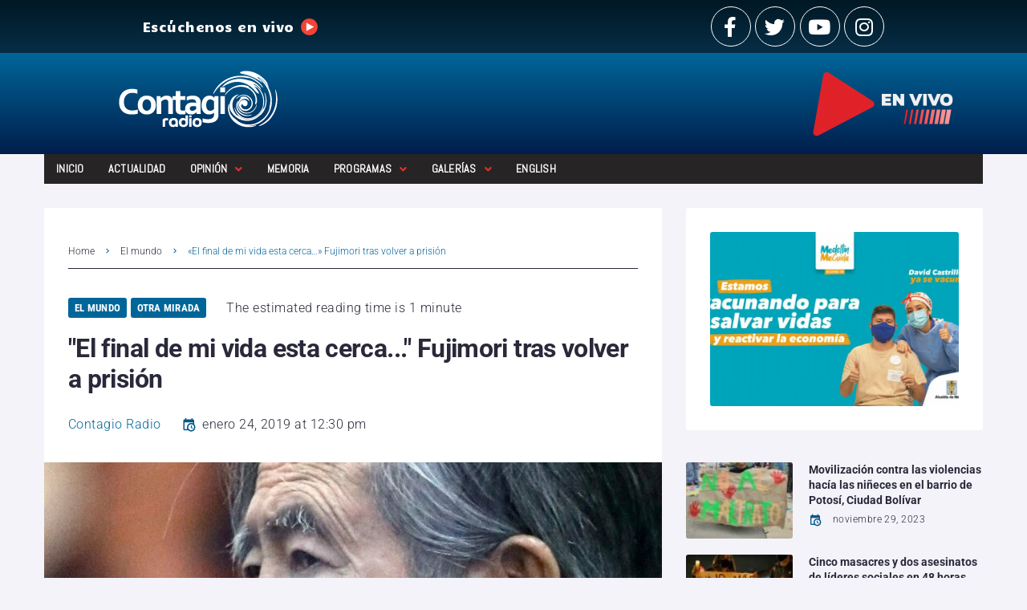

--- FILE ---
content_type: application/javascript
request_url: https://www.contagioradio.com/wp-content/themes/storycle/assets/js/elementor-frontend.js
body_size: 295
content:
(function($,elementor){"use strict";var storycleElementorFrontend={init:function(){elementor.hooks.addAction("frontend/element_ready/storycle-blog.default",storycleElementorFrontend.initBlog)},initBlog:function($scope){$scope.on("click.storycleElementorFrontend",".posts-load-more-btn",{scope:$scope},storycleElementorFrontend.handleBlogLoadMore)},handleBlogLoadMore:function(event){var $button=$(this),$buttonText=$(".posts-load-more-btn__text",$button),$postsWrapper=$(".posts-list",event.data.scope),buttonTexts=storycle.load_more_args.button_texts,currentPage=parseInt($postsWrapper.data("page"),10),maxPage=parseInt($postsWrapper.data("max-page"),10),data={action:"storycle_get_blog_listing_posts",storyclePage:currentPage,storyclePerPage:$postsWrapper.data("per-page"),storycleWidgetSettings:$postsWrapper.data("settings"),nonce:storycle.load_more_args.blog_ajax_nonce};if($button.hasClass("processing")){return!1}$button.addClass("processing");$postsWrapper.addClass("processing");$buttonText.text(buttonTexts.loading);$.ajax({url:storycle.ajaxurl,data:data,type:"POST",dataType:"json",error:function(){$button.removeClass("processing");$postsWrapper.removeClass("processing");$buttonText.text(buttonTexts.default)},success:function(response){$postsWrapper.append(response.data.posts);if(response.data.has_media&&undefined!==window.wp.mediaelement){window.wp.mediaelement.initialize()}var popupInitalize=false;if(response.data.has_gallery_post){CherryJsCore.theme_script.post_formats_initalize("slider");CherryJsCore.theme_script.post_formats_initalize("popup");popupInitalize=true}if(response.data.has_image_post&&!popupInitalize){CherryJsCore.theme_script.post_formats_initalize("popup")}$button.removeClass("processing");$postsWrapper.removeClass("processing");$buttonText.text(buttonTexts.default);currentPage++;$postsWrapper.data("page",currentPage);if(currentPage===maxPage){$button.attr("disabled","disabled");$buttonText.text(buttonTexts.none)}}})}};$(window).on("elementor/frontend/init",storycleElementorFrontend.init)})(jQuery,window.elementorFrontend);